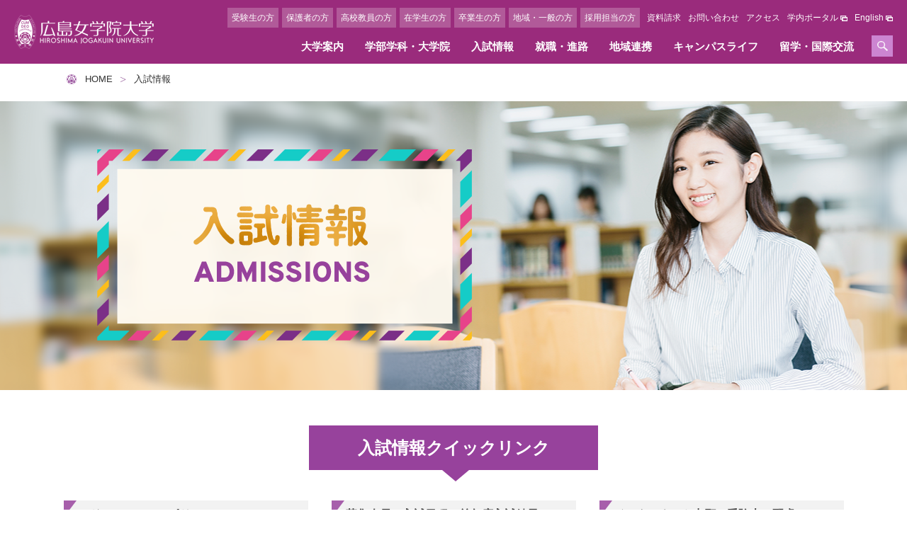

--- FILE ---
content_type: text/html; charset=UTF-8
request_url: https://www.hju.ac.jp/examination/
body_size: 12316
content:
<!DOCTYPE html>
<!--[if lt IE 7 ]><html lang="ja" class="ie6 ielt8"> <![endif]-->
<!--[if IE 7 ]><html lang="ja" class="ie7 ielt8"> <![endif]-->
<!--[if IE 8 ]><html lang="ja" class="ie8"> <![endif]-->
<!--[if (gte IE 9)|!(IE)]><!--><html lang="ja"><!--<![endif]-->
<head prefix="og: https://ogp.me/ns# fb: https://ogp.me/ns/fb# website: https://ogp.me/ns/website#">
	<meta charset="utf-8">
<!-- Google Tag Manager -->
<script>(function(w,d,s,l,i){w[l]=w[l]||[];w[l].push({'gtm.start':
new Date().getTime(),event:'gtm.js'});var f=d.getElementsByTagName(s)[0],
j=d.createElement(s),dl=l!='dataLayer'?'&l='+l:'';j.async=true;j.src=
'https://www.googletagmanager.com/gtm.js?id='+i+dl;f.parentNode.insertBefore(j,f);
})(window,document,'script','dataLayer','GTM-KWGM95V');</script>
<!-- End Google Tag Manager -->

<!-- Google Tag Manager -->
<script>(function(w,d,s,l,i){w[l]=w[l]||[];w[l].push({'gtm.start':
new Date().getTime(),event:'gtm.js'});var f=d.getElementsByTagName(s)[0],
j=d.createElement(s),dl=l!='dataLayer'?'&l='+l:'';j.async=true;j.src=
'https://www.googletagmanager.com/gtm.js?id='+i+dl;f.parentNode.insertBefore(j,f);
})(window,document,'script','dataLayer','GTM-TR4DK4B');</script>
<!-- End Google Tag Manager -->
	<meta name="viewport" content="width=device-width,user-scalable=yes,maximum-scale=3,minimum-scale=1,initial-scale=1">
	<meta name="format-detection" content="telephone=no">
	
	<link rel="icon" href="/inc/ico/favicon.ico" type="image/x-icon">
	<link rel="Shortcut Icon" type="image/x-icon" href="/inc/ico/favicon.ico">
	<link rel="apple-touch-icon-precomposed" href="/assets/img/home_icon.png">
	
	<meta property="og:type" content="website">
	<meta property="og:image" content="/assets/img/ogp.jpg">
	<meta property="og:site_name" content="広島女学院大学">
	<meta property="og:url" content="https://www.hju.ac.jp/">
	
	<link rel="index" href="/">
	<link rel="start" href="/" title="">
	<link rel="stylesheet" href="/assets/css/styles.css" media="all">
	<link rel="stylesheet" href="/assets/css/print.css?20201022" media="print">

	<title>入試情報｜広島女学院大学</title>
	<meta name="description" content="広島女学院大学公式ウェブサイト。このページでは入試情報についての情報をご紹介いたします。">
	<meta name="keywords" content="広島県,広島市,女子大学,広島女学院,入試情報">
	<script src="//ajax.googleapis.com/ajax/libs/jquery/1.11.3/jquery.min.js"></script>
	<script>
	jQuery.ajaxPrefilter( function( s ) {
	   if ( s.crossDomain ) { s.contents.script = false; }
		});
	</script>
	<script src="/assets/js/jquery-migrate.min.js"></script>
	<!--[if lt IE 9]>
		<script src="/assets/js/html5shiv.min.js"></script>
		<script src="/assets/js/selectivizr-min.js"></script>
	<![endif]-->
	<!--[if lte IE 9]>
		<link rel="stylesheet" href="/assets/css/ie.css" media="all">
	<![endif]-->
	<script> // スマホとタブレットでviewportを切替え
	$(function(){
		var ua = navigator.userAgent;
		if((ua.indexOf('iPhone') > 0) || ua.indexOf('iPod') > 0 || (ua.indexOf('Android') > 0 && ua.indexOf('Mobile') > 0)){
			$('head').prepend('<meta name="viewport" content="width=device-width,user-scalable=yes,maximum-scale=3,minimum-scale=1,initial-scale=1">');
		} else {
			$('head').prepend('<meta name="viewport" content="width=1024">');
	} 
	});
	</script>
	<script src="/assets/js/header_new.js?20201012"></script>


	<link rel="stylesheet" href="/assets/css/examination.css" media="all">
	<script src="/assets/js/jquery.tile.min.js"></script>
	<script>
		$(function() {
			$('.tile1').tile();
			$('.tile2').tile();
			$('.tile3').tile();
			$('.tile4').tile();
			$('.tile5').tile();
		});
	</script>
	</head>
<body id="top" class="examination index">
<!-- Google Tag Manager (noscript) -->
<noscript><iframe src="https://www.googletagmanager.com/ns.html?id=GTM-KWGM95V"
height="0" width="0" style="display:none;visibility:hidden"></iframe></noscript>
<!-- End Google Tag Manager (noscript) -->

<!-- Google Tag Manager (noscript) -->
<noscript><iframe src="https://www.googletagmanager.com/ns.html?id=GTM-TR4DK4B"
height="0" width="0" style="display:none;visibility:hidden"></iframe></noscript>
<!-- End Google Tag Manager (noscript) -->
  <div id="header_new">
    <div class="wrap">
      <div class="logo_wrap">
        <h1 class="logo">
          <a href="/">
            <img src="/assets/img/index/header_logo_pc.png" srcset="/assets/img/index/header_logo_pc@2x.png 2x" alt="広島女学院大学" class="sp-none">
            <img src="/assets/img/index/header_logo_sp.png" srcset="/assets/img/index/header_logo_sp@2x.png 2x" alt="広島女学院大学" class="pc-none">
          </a>
        </h1>
      </div>
      <ul class="button_wrap pc-none">
        <li><a href="/request/"><span><img src="/assets/img/index/header_ico01.svg" alt=""></span>資料請求</a></li>
        <li><a href="/info/map/"><span><img src="/assets/img/index/header_ico02.svg" alt=""></span>アクセス</a></li>
        <li><a href="/contact/"><span><img src="/assets/img/index/header_ico03.svg" alt=""></span>お問い合わせ</a></li>
        <li class="menu-trigger pc-none">
          <div class="ico">
            <span></span>
            <span></span>
            <span></span>
          </div>
          <p class="open">メニュー</p>
          <p class="close">閉じる</p>
        </li>
      </ul>
      <nav>
        <div id="header_nav" class="nav_wrap">
          <ul class="nav1">
            <li class="sp-none"><a href="/request/">資料請求</a></li>
            <li class="sp-none"><a href="/contact/">お問い合わせ</a></li>
            <li class="sp-none"><a href="/info/map/">アクセス</a></li>
            <li><a href="https://hju.ap-cloud.com/login" target="_blank">学内ポータル</a></li>
            <li><a href="/eng/" target="_blank">English</a></li>
          </ul>
          <p class="open_campus pc-none"><a href="/examination/opencampus/">オープンキャンパス</a></p>
          <div class="btn_search sp-none"></div>
          <div class="search_wrap">
            <form action="https://google.com/cse" class="search">
              <input type="hidden" name="cx" value="007023839553283454949:baou_6dalzg"/>
              <input type="hidden" name="ie" value="UTF-8"/>
              <input type="text" name="q" placeholder="ENHANCED BY Google">
              <input type="submit" name="sa" value=" ">
            </form>
          </div>
          <ul class="nav2">
            <li class="mega_menu_wrap">
              <a href="/guide/">大学案内</a>
              <div class="mega_menu sp-none">
                <div class="inner">
                  <div class="list">
                    <div class="item">
                      <p class="ttl">大学概要</p>
                      <ul class="nav">
                        <li><a href="/guide/greeting.php">学長あいさつ</a></li>
                        <li><a href="/guide/history.php">広島女学院大学の歩み</a></li>
                        <li><a href="/guide/jyosyou.php">建学の精神</a></li>
                        <li><a href="/movie_gallery/">動画ギャラリー</a></li>
                      </ul>
                      <p class="ttl">教育研究上の目的</p>
                      <ul class="nav">
                        <li><a href="/guide/jinzaikyouikumokuteki.php">学部・学科の人材養成に関する目的と教育研究上の目的</a></li>
                        <li><a href="/guide/education.php">研究科・専攻の人材養成に関する目的と教育研究上の目的 </a></li>
                      </ul>
                    </div>
                    <div class="item">
                      <p class="ttl">3つのポリシー<br>アセスメント･ポリシー</p>
                      <ul class="nav">
                        <li><a href="/guide/diploma-policy.php">ディプロマ・ポリシー</a></li>
                        <li><a href="/guide/curriculum-policy.php">カリキュラム・ポリシー</a></li>
                        <li><a href="/guide/admission-policy.php">アドミッション・ポリシー</a></li>
                        <li><a href="/guide/assessment-policy.php">アセスメント・ポリシー</a></li>
                      </ul>
                      <p class="ttl">組織図</p>
                      <ul class="nav">
                        <li><a href="/guide/about-organization.php">学部学科・大学院構成</a></li>
                        <li><a href="/guide/organization-chart.php">事務組織図</a></li>
                      </ul>
                    </div>
                    <div class="item">
                      <p class="ttl">情報公開</p>
                      <ul class="nav">
                        <li><a href="/guide/information.php">教育情報の公表</a></li>
                        <li><a href="/guide/teacher-training.php">教職課程の情報の公表</a></li>
                      </ul>
                      <p class="ttl">大学の評価・取り組み</p>
                      <ul class="nav">
                        <li><a href="/guide/setup.php">設置認可申請書・設置届出書</a></li>
                        <li><a href="/guide/situation.php">履行状況報告書及び<br>改善意見等対応状況報告書</a></li>
                        <li><a href="/guide/questionnaire.php">FDに関する活動</a></li>
                        <li><a href="/guide/self-check.php">点検・評価</a></li>
                        <li><a href="/guide/offer.php">採用情報</a></li>
                      </ul>
                    </div>
                  </div>
                </div>
              </div>
            </li>
            <li class="mega_menu_wrap">
              <a href="/faculty/">学部学科・大学院</a>
              <div class="mega_menu sp-none">
                <div class="inner">
                  <div class="list">
                    <div class="item">
                      <p class="ttl">学部学科</p>
                      <ul class="nav">
                        <li><a href="/faculty/ie/">人文学部　国際英語学科</a></li>
                        <li><a href="/faculty/jlc/">人文学部　日本文化学科</a></li>
                        <li><a href="/faculty/hlc/">人間生活学部　生活デザイン学科</a></li>
                        <li><a href="/faculty/nhp/">人間生活学部　管理栄養学科</a></li>
                        <li><a href="/faculty/ce/">人間生活学部　児童教育学科</a></li>
                        <li><a href="/faculty/system/index.php">カリキュラム</a></li>
                        <li><a href="/faculty/liberalarts.php">ライフキャリア教育</a></li>
                        <li><a href="/faculty/professors/index.php">教員一覧</a></li>
                      </ul>
                    </div>
                    <div class="item">
                    <!--
                      <p class="ttl">2017年度入学生まで</p>
                      <ul class="nav">
                        <li><a href="/faculty/liberal-arts/">国際教養学科</a></li>
                        <li><a href="/faculty/life-design/lda/">生活デザイン・建築学科</a></li>
                        <li><a href="/faculty/life-design/cep/">幼児教育心理学科</a></li>
                      </ul>
                      -->
                      <p class="ttl">大学院</p>
                      <ul class="nav">
                        <li><a href="/faculty/graduate/gengobunka.php">言語文化研究科</a></li>
                        <li><a href="/faculty/graduate/ningenseikatsu.php">人間生活学研究科</a></li>
                        <li><a href="/faculty/graduate/thesis.php">博士学位論文</a></li>
                      </ul>
                    </div>
                    <div class="item">
                      <p class="ttl">学位、免許および資格</p>
                      <ul class="nav">
                        <li><a href="/faculty/license/acquisition.php">取得できる学位、免許および資格</a></li>
                        <li><a href="/faculty/license/license.php">資格内容</a></li>
                        <li><a href="/faculty/license/support.php">資格取得実績</a></li>
                      </ul>
                    </div>
                  </div>
                </div>
              </div>
            </li>
            <li class="mega_menu_wrap">
              <a href="/examination/">入試情報</a>
              <div class="mega_menu sp-none">
                <div class="inner">
                  <div class="list">
                    <div class="item">
                      <ul class="nav">
                        <li><a href="/examination/calendar/">学生募集要項<br>(募集人員・入試日程・学外試験会場)</a></li>
                        <li><a href="/examination/evaluation/">入学者選抜方法ごとの学力の3要素の評価比重</a></li>
                        <li><a href="/examination/result/index.php">前年度の入試結果</a></li>
                        <li><a href="/examination/web_entry/">インターネット出願</a></li>
<!--                        <li><a href="/examination/allocation/ie.php">出願書類（および面接）の配点</a></li> -->
                        <li><a href="/examination/qa/index.php">入試に関するよくある質問</a></li>
                        <li><a href="/examination/pass/">合格発表</a></li>
                        <li><a href="/examination/guidance/">進学相談会</a></li>
                        <li><a href="/examination/talk/">LINE個別進学相談</a></li>
                        <li><a href="/examination/os/">オープンセミナー</a></li>
                        <li><a href="/examination/experience/index.php">出張講義・キャンパス見学会・<br>教員対象 入試説明会</a></li>
                      </ul>
                      <p class="button open_campus"><a href="/examination/opencampus/"><span><span class="en">OPEN CAMPUS</span><br>オープンキャンパス</span></a>
                      </p>
<!--                      
                      <br>
                      <p class="button open_campus"><a href="/examination/opencampus/seminar.php"><span style="font-size:140%;">公募制推薦入試対策講座</span></a>
                      </p>
-->
<!--
                      <br>
                      <p class="button open_campus"><a href="/examination/opencampus/nightoc.php"><span style="font-size:130%;">ナイトオープンキャンパス</span></a>
                      </p>
-->
                    </div>
                    <div class="item">
                      <p class="ttl">総合型選抜</p>
                      <ul class="nav">
                        <li><a href="/examination/os/applicant.php">オープンセミナー入試</a></li>
                        <li><a href="/examination/ao/index.php">自己アピール入試</a></li>
                        <li><a href="/examination/tankyu//index.php">探究学習入試</a></li>
                      </ul>
                      <p class="ttl">学校推薦型選抜</p>
                      <ul class="nav">
                        <li><a href="/examination/recommendation/sitei.php">指定校制推薦入試</a></li>
                        <li><a href="/examination/recommendation/index.php">公募制推薦入試</a></li>
                      </ul>
                      <p class="ttl">特待生入試</p>
                      <ul class="nav">
                        <li><a href="/examination/scholarship.php">特待生入試</a></li>
                      </ul>
                    </div>
                    <div class="item">
                      <p class="ttl">一般選抜入試</p>
                      <ul class="nav">
                        <li><a href="/examination/general/index.php">前期A・B・C日程</a></li>
                        <li><a href="/examination/general/02.php">後期日程</a></li>
                      </ul>
                      <p class="ttl">大学入学共通テスト利用入試</p>
                      <ul class="nav">
                        <li><a href="/examination/center/index.php">A日程</a></li>
                        <li><a href="/examination/center/center_b.php">B日程</a></li>
                        <li><a href="/examination/center/center_c.php">C日程</a></li>
                      </ul>
                      <p class="ttl">特別入試</p>
                      <ul class="nav">
                        <li><a href="/examination/syakaijin/">社会人特別入試</a></li>
                        <li><a href="/examination/kikoku/index.php">帰国生徒特別入試</a></li>
                        <li><a href="/examination/foreign/index.php">外国人留学生特別入試</a></li>
                      </ul>
                    </div>
                    <div class="item">
                      <p class="ttl">転入試・編入試</p>
                      <ul class="nav">
                        <li><a href="/examination/hennyu/index.php">転入試（2年次）</a></li>
                        <li><a href="/examination/hennyu/index_02.php">転入試（3年次）</a></li>
                        <li><a href="/examination/hennyu/index_03.php">編入試 ※社会人特別枠あり</a></li>
                      </ul>
                      <p class="ttl">大学院入試</p>
                      <ul class="nav">
                        <li><a href="/examination/graduate/zenki.php">言語文化研究科(修士課程)</a></li>
                        <li><a href="/examination/graduate/syushi.php">人間生活学研究科(修士課程)</a></li>
                        <li><a href="/examination/graduate/zenki-fall.php">言語文化研究科(修士課程) 9月入学</a></li>
                        <li><a href="/examination/graduate/syushi-fall.php">人間生活研究科(修士課程) 9月入学</a></li>
                      </ul>
                      <p class="ttl">授業料減免・チャレンジ制度</p>
                      <ul class="nav">
                        <li><a href="/examination/reduction/index.php">授業料等減免対象となる入試制度</a></li>
<!--                        <li><a href="/examination/gse/index.php">国際英語学科GSEコースを希望する方へ</a></li> -->
                        <li><a href="/examination/challenge/index.php">チャレンジ制度</a></li>
                      </ul>
                    </div>
                  </div>
                </div>
              </div>
            </li>
            <li class="mega_menu_wrap">
              <a href="/career/">就職・進路</a>
              <div class="mega_menu sp-none">
                <div class="inner">
                  <div class="list">
                    <div class="item">
                      <p class="ttl">就職情報・キャリア支援</p>
                      <ul class="nav">
                        <li><a href="/career/results.php">就職実績</a></li>
                        <li><a href="/career/spt_schedule.php">就職サポート・スケジュール</a></li>
                        <li><a href="/career/intern/">インターンシップ</a></li>
                      </ul>
                    </div>
                    <div class="item">
                      <p class="ttl">内定者・卒業生からのメッセージ</p>
                      <ul class="nav">
                        <li><a href="/career/voice/">内定者メッセージ</a></li>
                        <li><a href="/career/graduate/">活躍する卒業生</a></li>
                      </ul>
                    </div>
                    <div class="item">
                      <p class="ttl">採用担当の方へ</p>
                      <ul class="nav">
                        <li><a href="/career/message.php#anchor01">採用担当の方へ</a></li>
                      </ul>
                    </div>
                  </div>
                </div>
              </div>
            </li>
            <li class="mega_menu_wrap">
              <a href="/public/regional-alliances.php">地域連携</a>
            </li>
            <li class="mega_menu_wrap">
              <a href="/life/">キャンパスライフ</a>
              <div class="mega_menu sp-none">
                <div class="inner">
                  <div class="list">
                    <div class="item">
                      <p class="ttl">学生サポート</p>
                      <ul class="nav">
                        <li><a href="/life/support/total.php">トータル型サポート</a></li>
                        <li><a href="/life/support/asc.php">アカデミック・サポート・センター</a></li>
                        <li><a href="/public/regional-alliances.php">ボランティアセンター</a></li>
                        <li><a href="/life/establishment/handicap.php">障がい学生高等教育支援室</a></li>
                        <li><a href="/life/support/harassment.php">ハラスメント相談</a></li>
                        <li><a href="/life/support/health.php">健康管理センター</a></li>
                        <li><a href="/life/support/counseling.php">カウンセリングルーム</a></li>
                        <li><a href="/life/support/religion.php">宗教センター</a></li>
                      </ul>
                    </div>
                    <div class="item">
                      <p class="ttl">キャンパスカレンダー</p>
                      <ul class="nav">
                        <li><a href="/life/event.php">キャンパスカレンダー</a></li>
                        <li><a href="/life/introduction.php">イベント紹介</a></li>
                      </ul>
                    </div>
                    <div class="item">
                      <p class="ttl">学生生活</p>
                      <ul class="nav">
                        <li><a href="/life/club.php">クラブ・サークル</a></li>
                        <li><a href="/life/arbeit-info.php">アルバイト紹介</a></li>
                        <li><a href="/life/arbeit.php">学生アルバイト求人申込について</a></li>
                        <li><a href="/life/lifesupport.php">ひとり暮らしを希望される方へ</a></li>
                        <li><a href="/life/cafeteria.php">女学院の学食</a></li>
                        <li><a href="/life/news.php">キャンパスニュース</a></li>
                        <li><a href="/life/campusmembers.php">美術館のキャンパスメンバーズ</a></li>
                        <li><a href="/life/burse/insurance.php">保険制度</a></li>
                      </ul>
                    </div>
                    <div class="item">
                      <p class="ttl">施設紹介</p>
                      <ul class="nav">
                        <li><a href="/life/establishment/index.php">キャンパスマップ</a></li>
                        <li><a href="/info/map/index-2.php">キャンパス周辺ガイド</a></li>
                        <li><a href="/life/establishment/library.php">図書館</a></li>
                        <li><a href="https://library.hju.ac.jp/" target="_blank" class="ico_blank">図書館オリジナルサイト</a></li>
                        <li><a href="https://www.hju.ac.jp/souken/top.html" target="_blank" class="ico_blank">総合研究所オリジナルサイト</a></li>
                      </ul>
                      <p class="ttl">学費等納入金・奨学金</p>
                      <ul class="nav">
                        <li><a href="/examination/expenses/index.php">学費等納入金</a></li>
                        <li><a href="/examination/expenses/workingadult.php">社会人学生学費等納入方法</a></li>
                        <li><a href="/life/burse/syougaku.php">奨学金・教育ローン</a></li>
                      </ul>
                    </div>
                  </div>
                </div>
              </div>
            </li>
            <li class="mega_menu_wrap">
              <a href="/international/">留学・国際交流</a>
              <div class="mega_menu sp-none">
                <div class="inner">
                  <div class="list">
                    <div class="item">
                      <ul class="nav">
                        <li><a href="/international/network.php">提携校・交流校一覧</a></li>
                        <li><a href="/international/exchange-partner.php">交換留学提携校紹介</a></li>
                        <li><a href="/international/goprogram.php">グローバル・アウトリーチ・プログラム</a></li>
                        <li><a href="/international/longterm.php">長期プログラム（1学期以上）</a></li>
                        <li><a href="/international/fieldwork.php">短期プログラム（1学期以内）</a></li>
                      </ul>
                    </div>
                    <div class="item">
                      <ul class="nav">
                        <li><a href="/international/program.php">留学に関する費用・奨学金</a></li>
                        <li><a href="/international/experiences.php">留学体験談</a></li>
                        <li><a href="/international/activity.php">学内でできる国際交流活動</a></li>
                      </ul>
                    </div>
                    <div class="item">
                      <p class="button kokusai"><a href="/kokusai/" target="_blank">国際交流センター<br>オリジナルサイト</a>
                      </p>
                    </div>
                  </div>
                </div>
              </div>
            </li>
          </ul>
          <ul class="nav3">
            <li><a href="/exam/">受験生の方</a></li>
            <li><a href="/student-parents/">保護者の方</a></li>
            <li><a href="/teacher/">高校教員の方</a></li>
            <li><a href="/student/">在学生の方</a></li>
            <li><a href="/alumnus/">卒業生の方</a></li>
            <li><a href="/public/">地域・一般の方</a></li>
            <li><a href="/recruiter/">採用担当の方</a></li>
          </ul>
        </div>
      </nav>
    </div>
    <div id="header_overlay"></div>
  </div>

  <div id="overlay-wrapper">
    <div id="overlay"></div>
	<input type="hidden" id="gnaviID" value="gnavi3">
	<ol class="topicPath container clearfix">
		<li class="topicPath_item"><a href="/">HOME</a></li>
		<li class="topicPath_item">入試情報</li>
	</ol>
	<div class="admissions_title">
		<div class="container">
			<p><img src="/assets/img/examination/tit_admission_sp.png" class="switch" alt="あなたにピッタリの「入試制度」を見つけよう 入試情報"></p>
		</div>
	</div>

	<article id="main">
		<div class="container">
			<section class="quick">
				<h2 class="examination_title">入試情報クイックリンク</h2>
				<div class="col3_Block mb10 clearfix">
					<dl class="col3_Box">
						<dt class="subTitle02">アドミッション・ポリシー</dt>
						<dd>
							<p>アドミッション・ポリシーとは「入学者受け入れ方針」のことです。学びの目標や入試で求める能力、それをどう評価するのかなどを学科ごとに定めています。</p>
							<ul>
								<li><a href="/guide/admission-policy.php" target="_blank">アドミッション・ポリシー</a></li>
								<li><a href="/examination/evaluation/">入学者選抜方法ごとの学力の3要素の評価比重</a></li>
							</ul>
						</dd>
					</dl>
					<dl class="col3_Box">
						<dt class="subTitle02">募集人員・入試日程・前年度入試結果</dt>
						<dd>
							<p>2026年度入試の学生募集要項や前年度入試結果を掲載しています。<br></p>
<!--						<p>(2026年度入試については、5月下旬頃公開予定です。)<br></p>	-->	
							<ul>
								<li><a href="/examination/calendar/">学生募集要項（募集人員・入試日程・学外試験会場）</a></li>
								<li><a href="/examination/result/">前年度の入試結果</a></li>
								<li><a href="/html_data/examination/inc/pdf/2025nyushi_announce_2.pdf" target="_blank">2025年度大学入学者選抜に関する予告【第二報】</a></li>
								<li><a href="https://edu.career-tasu.jp/p/digital_pamph/frame.aspx?id=7540700-2-9&FL=0" target="_blank">2026年度総合型選抜入試ガイド</a></li>
								<li><a href="https://edu.career-tasu.jp/p/digital_pamph/frame.aspx?id=7540700-2-10&FL=0" target="_blank">2026年度入試ガイド</a></li>
								<li><a href="https://edu.career-tasu.jp/p/digital_pamph/frame.aspx?id=7540700-2-8&FL=0" target="_blank">2024年度入試問題集</a></li>
							</ul>
						</dd>
					</dl>
					<dl class="col3_Box">
						<dt class="subTitle02">インターネット出願・受験上の配慮</dt>
						<dd>
							<p>学部入試は特別入試、転・編入試を除き全てインターネット出願です。</p>
							<ul>
							
								<li><a href="/examination/web_entry/">インターネット出願の流れ</a></li>
<!--								<li><a href="/examination/web_entry/">インターネット出願の流れ</a></li>		-->
<!--								<li><a href="/examination/web_entry/#anchor06">出願書類ダウンロード</a></li>		-->
								<li><a href="/life/establishment/handicap.php" target="_blank">障がい学生修学支援（受験上および修学上の配慮）</a></li>
<!--								<li><a href="/html_data/examination/inc/pdf/notification_2023.pdf" target="_blank">新型コロナウイルス感染症対策等に伴う2023年度入学者選抜の対応とお願い</a></li>		-->
							</ul>
						</dd>
					</dl>
				</div>
				<div class="col3_Block clearfix">
					<dl class="col3_Box">
						<dt class="subTitle02">オープンキャンパス・進学相談会</dt>
						<dd>
							<p>オープンキャンパスや進学相談会に参加して、不明な点があればお気軽にご相談ください。</p>
							<ul>
								<li><a href="/examination/opencampus/">オープンキャンパス</a></li>
						<!--		<li><a href="/examination/opencampus/nightoc.php">イブニングオープンキャンパス</a></li>
								<li><a href="/examination/opencampus/seminar.php">公募制推薦入試対策講座</a></li>			-->
								<li><a href="/examination/guidance/">進学相談会</a></li>
								<li><a href="/examination/talk/">LINE個別進学相談</a></li>
								<li><a href="/contact/visit.php">オーダーメイド説明会</a></li>
							</ul>
						</dd>
					</dl>
					<dl class="col3_Box">
						<dt class="subTitle02">高大接続・オープンセミナー</dt>
						<dd>
							<p><span class="sub"><font color="#000000">高校生向け</font></span><br>
								大学の講義を受講できるオープンセミナー、公開講座を紹介します。</p>
							<ul class="mb30">
								<li><a href="/examination/os/">オープンセミナー</a></li>
								<li><a href="https://www.enica.jp/03highschool/2022/index.html" target="_blank">教育ネットワーク中国 高大連携公開講座</a></li>
							</ul>
							<p><span class="sub"><font color="#000000">高校の先生向け</font></span><br>
								出張講義、キャンパス見学会は学校単位でお申込みいただけます。</p>
							<ul>
								<li><a href="/examination/experience/">出張講義・キャンパス見学会・高校教員対象入試説明会</a></li>
							</ul>
						</dd>
					</dl>
					<dl class="col3_Box">
						<dt class="subTitle02">資料請求・お問い合わせ（入試・広報課）</dt>
						<dd>
							<ul>
								<li><a href="/request/" target="_blank">資料請求</a></li>
								<li><a href="/examination/qa/">入試に関するよくある質問</a></li>
							</ul>
							<div class="mail"><a href="&#109;&#97;&#105;&#108;&#116;&#111;&#58;nyushi&#64;gaines.hju.ac.jp">nyushi&#64;gaines.hju.ac.jp</a></div>
							<div class="tel"><span class="telLink">082-228-8365</span></div>
						</dd>
					</dl>
				</div>
			</section>
			
			<section class="system">
				<h2 class="examination_title">入試制度</h2>
				<p class="system_summary">一般入試をはじめさまざまな入試制度があり、自分に合った試験方法を選択することができます。<br>
					それぞれの特長を知り、あなたに合った入学試験を選んでください。<!--<br>こちらは2025年度入試の情報です。2026年度入試については、5月下旬頃公開予定です。		-->	</p>		
				<div class="system_inner">
					<h3 class="system_category" id="content01">総合型選抜</h3>
					<div class="system_block">
						<section class="system_item"><a href="/examination/os/applicant.php" class="tile1">
							<h4>オープンセミナー入試</h4>
							<p class="system_item_date"><s>2025年9月21日</s>（終了しました）</p>
							<p class="system_item_text">オンライン型または体験型の授業を受講し、学科の方針や授業内容を充分に理解した上で出願できる入試です。</p>
							<ul class="system_item_lists">
								<li class="ico01"><div>出願期間<span>2025年9月1日～9月12日</span></div></li>
								<li class="ico02"><div>実施学科<span class="fwN">全学科</span></div></li>
							</ul>
							<ul class="system_item_lists">
								<li class="ico04">専願</li>
								<li class="ico03">チャレンジ制度対象</li>
							</ul>
						</a></section>
						<section class="system_item"><a href="/examination/ao/" class="tile1">
							<h4>自己アピール入試</h4>
							<p class="system_item_date"><s>第1回 2025年10月19日</s>（終了しました）<br>第2回 2026年3月15日</p>
							<p class="system_item_text">これまでに取り組んできたこと、将来の夢、目標を含めた自己アピールについて口頭試問を行う入試です。</p>
							<ul class="system_item_lists">
								<li class="ico01"><div>出願期間<span>第1回 2025年10月1日～10月15日<br>第2回 2026年3月1日～3月10日</span></div></li>
								<li class="ico02"><div>実施学科<span class="fwN">全学科</span></div></li>
							</ul>
							<ul class="system_item_lists">
								<li class="ico04">専願</li>
								<li class="ico08">併願</li>
								<li class="ico09">資格・検定試験利用可</li>
								<li class="ico03">チャレンジ制度対象（第1回専願）</li>
							</ul>
						</a></section>
						<section class="system_item"><a href="/examination/tankyu/" class="tile1">
							<h4>探究学習入試 </h4>
							<p class="system_item_date"><s>第1回 2025年10月19日</s>（終了しました）<br>第2回 2026年3月15日</p>
							<p class="system_item_text">高等学校等において取り組んだ「探究」で得た成果や経験 をまとめ、その内容について口頭試問を行う入試です。</p>
							<ul class="system_item_lists">
								<li class="ico01"><div>出願期間<span>第1回 2025年10月1日～10月15日<br>第2回 2026年3月1日～3月10日</span></div></li>
								<li class="ico02"><div>実施学科<span class="fwN">全学科</span></div></li>
							</ul>
							<ul class="system_item_lists">
								<li class="ico04">専願</li>
								<li class="ico08">併願</li>
								<li class="ico09">資格・検定試験利用可</li>
								<li class="ico03">チャレンジ制度対象（第1回専願）</li>
							</ul>
						</a></section>						
						
					</div>
					
					<h3 class="system_category" id="content02">学校推薦型選抜</h3>
					<div class="system_block">
						<section class="system_item"><a href="/examination/recommendation/sitei.php" class="tile2">
							<h4>指定校制推薦入試</h4>
							<p class="system_item_date"><s>第1回 2025年11月16日</s>（終了しました）<br><s>第2回 2025年12月14日</s>（終了しました）</p>
							<p class="system_item_text">学校長推薦で、書類審査および小論文と面接による総合判定です。</p>
							<ul class="system_item_lists">
								<li class="ico01"><div>出願期間<span>第1回 2025年11月1日～11月11日<br>第2回 2025年12月1日～12月8日</span></div></li>
								<li class="ico02"><div>実施学科<span class="fwN">全学科</span></div></li>
							</ul>
							<ul class="system_item_lists">
								<li class="ico04">専願</li>
								<li class="ico05">授業料減免対象</li>
								<li class="ico03">チャレンジ制度対象</li>
							</ul>
						</a></section>
						<section class="system_item"><a href="/examination/recommendation/index.php" class="tile2">
							<h4>公募制推薦入試</h4>
							<p class="system_item_date"><s>第1回 2025年11月15日</s>（終了しました）<br><s>第2回 2025年12月14日</s>（終了しました）</p>
							<p class="system_item_text">11月と12月の2回実施します。専願制と併願制があります。</p>
							<ul class="system_item_lists">
								<li class="ico01"><div>出願期間<span>第1回 2025年11月1日～11月11日<br>第2回 2025年12月1日～12月8日</span></div></li>
								<li class="ico02"><div>実施学科<span class="fwN">全学科</span></div></li>
							</ul>
							<ul class="system_item_lists">
								<li class="ico04">専願</li>
								<li class="ico08">併願</li>
								<li class="ico09">資格・検定試験利用可</li>
								<li class="ico06">学外試験会場有（第1回）</li>
								<li class="ico03">チャレンジ制度対象（専願）</li>
							</ul>
						</a></section>
					</div>
					
					<h3 class="system_category" id="content03">特待生入試</h3>
					<div class="system_block">
						<section class="system_item"><a href="/examination/scholarship.php" class="tile3">
							<h4>特待生入試</h4>
							<p class="system_item_date">2026年2月2日</p>
							<p class="system_item_text">一般選抜入試前期A日程と同日に同一試験科目で実施する専願入試。合格すると授業料が1年次全額免除、2年次以降20％減額になります。</p>
							<ul class="system_item_lists">
								<li class="ico01"><div>出願期間<span>2026年1月4日～1月27日</span></div></li>
								<li class="ico02"><div>実施学科<span class="fwN">全学科</span></div></li>
							</ul>
							<ul class="system_item_lists">
								<li class="ico04">専願</li>
								<li class="ico09">資格・検定試験利用可</li>
								<li class="ico06">学外試験会場有</li>
								<li class="ico05">授業料減免対象</li>
								<li class="ico07">検定料割引有</li>
							</ul>
						</a></section>
					</div>
					
					<h3 class="system_category" id="content04">一般選抜入試</h3>
					<div class="system_block">
						<section class="system_item"><a href="/examination/general/index.php" class="tile4">
							<h4>一般選抜入試前期日程（A・B・C日程）</h4>
							<p class="system_item_date">2026年2月2日･5日･7日</p>
							<p class="system_item_text">全学科3日間実施します。試験日と受験学科の複数選択が可能です。個別学力試験による選考です。</p>
							<ul class="system_item_lists">
								<li class="ico01"><div>出願期間<span>2026年1月4日～1月27日</span></div></li>
								<li class="ico02"><div>実施学科<span class="fwN">全学科</span></div></li>
							</ul>
							<ul class="system_item_lists">
								<li class="ico08">併願</li>
								<li class="ico09">資格・検定試験利用可</li>
								<li class="ico06">学外試験会場有</li>
								<li class="ico07">検定料割引有</li>
							</ul>
						</a></section>
						<section class="system_item"><a href="/examination/general/02.php" class="tile4">
							<h4>一般選抜入試後期日程</h4>
							<p class="system_item_date">2026年3月4日</p>
							<p class="system_item_text">学力試験は1科目受験です。</p>
							<ul class="system_item_lists">
								<li class="ico01"><div>出願期間<span>2026年2月13日～2月27日</span></div></li>
								<li class="ico02"><div>実施学科<span class="fwN">全学科</span></div></li>
							</ul>
							<ul class="system_item_lists">
								<li class="ico08">併願</li>
								<li class="ico09">資格・検定試験利用可</li>
							</ul>
						</a></section>
					</div>
					
					<h3 class="system_category" id="content05">大学入学共通テスト利用入試</h3>
					<div class="system_block">
						<section class="system_item"><a href="/examination/center/" class="tile5">
							<h4>大学入学共通テスト利用入試A日程</h4>
							<p class="system_item_date">2026年1月17日･18日</p>
							<p class="system_item_text">大学入学共通テストを利用する入試で、本学での個別学力試験はありません。成績優秀者の授業料を初年次50％減額、2年次以降20％減額します。</p>
							<ul class="system_item_lists">
								<li class="ico01"><div>出願期間<span>2026年1月4日～1月30日</span></div></li>
								<li class="ico02"><div>実施学科<span class="fwN">全学科</span></div></li>
							</ul>
							<ul class="system_item_lists">
								<li class="ico08">併願</li>
								<li class="ico09">資格・検定試験利用可</li>
								<li class="ico05">授業料減免対象</li>
							</ul>
						</a></section>
						<section class="system_item"><a href="/examination/center/center_b.php" class="tile5">
							<h4>大学入学共通テスト利用入試B日程</h4>
							<p class="system_item_date">2026年1月17日･18日</p>
							<p class="system_item_text">大学入学共通テストを利用する入試で、本学での個別学力試験はありません。</p>
							<ul class="system_item_lists">
								<li class="ico01"><div>出願期間<span>2026年2月13日～2月27日</span></div></li>
								<li class="ico02"><div>実施学科<span class="fwN">全学科</span></div></li>
							</ul>
							<ul class="system_item_lists">
								<li class="ico08">併願</li>
								<li class="ico09">資格・検定試験利用可</li>
							</ul>
						</a></section>
						<section class="system_item"><a href="/examination/center/center_c.php" class="tile5">
							<h4>大学入学共通テスト利用入試C日程</h4>
							<p class="system_item_date">2026年1月17日･18日</p>
							<p class="system_item_text">大学入学共通テストを利用する入試で、本学での個別学力試験はありません。</p>
							<ul class="system_item_lists">
								<li class="ico01"><div>出願期間<span>2026年3月1日～3月13日</span></div></li>
								<li class="ico02"><div>実施学科<span class="fwN">全学科</span></div></li>
							</ul>
							<ul class="system_item_lists">
								<li class="ico08">併願</li>
								<li class="ico09">資格・検定試験利用可</li>
							</ul>
						</a></section>
					</div>
					
					<h3 class="system_category" id="content06">その他の入試制度</h3>
					<div class="system_etc">
						<div class="system_etc_inner">
							<dl>
								<dt>特別入試</dt>
								<dd><ul>
									<li><a href="/examination/syakaijin/">社会人特別入試</a></li>
									<li><a href="/examination/kikoku/">帰国生徒特別入試</a></li>
									<li><a href="/examination/foreign/">外国人留学生特別入試</a></li>
								</ul></dd>
							</dl>
							<dl>
								<dt>転入試・編入試</dt>
								<dd><ul>
									<li><a href="/examination/hennyu/">2年次転入試</a></li>
									<li><a href="/examination/hennyu/index_02.php">3年次転入試</a></li>
									<li><a href="/examination/hennyu/index_03.php">編入試  ※社会人特別枠あり</a></li>
								</ul></dd>
							</dl>
						</div>
					</div>
					
					<h3 class="system_category" id="content07">大学院入試</h3>
					<div class="system_etc">
						<div class="system_etc_inner">
							<dl class="system_etc_blank">
								<dd><ul>
									<li><a href="/examination/graduate/zenki.php">言語文化研究科（修士課程）</a></li>
									<li><a href="/examination/graduate/syushi.php">人間生活学研究科（修士課程）</a></li>
								</ul></dd>
								
							</dl>
							
							
							<dl class="system_etc_blank">
								<dd><ul>
									<li><a href="/examination/graduate/zenki-fall.php">言語文化研究科(修士課程)9月入学（秋入学)</a></li>
									<li><a href="/examination/graduate/syushi-fall.php">人間生活学研究科(修士課程)9月入学（秋入学)</a></li>
								</ul></dd>								

							</dl>

							</dl>
						</div>
					</div>
				</div>
			</section>
			
			<section class="fee">
				<div class="fee_summary">受験から入学後まで「お金のこと」を知ろう</div>
				<h2 class="examination_title">検定料・学費等</h2>
				<div class="fee_inner">
					<dl class="fee_box">
						<dt><span class="pc">　</span>入学検定料</dt>
						<dd>
							<table class="fee_cost">
								<tr>
									<th>入学検定料</th>
									<td>30,000円</td>
								</tr>
								<tr>
									<th>一般選抜入試前期日程内 <br class="sp">2出願目からは</th>
									<td>15,000円</td>
								</tr>
								<tr>
									<th>大学入学共通テスト利用入試 <br class="sp">1出願につき</th>
									<td>10,000円</td>
								</tr>
							</table>
						</dd>
					</dl>
					<dl class="fee_box">
						<dt><span>対象入試の受験で授業料が減免</span>授業料減免・特待生制度</dt>
						<dd>
							<ul>
								<li><a href="/examination/reduction/index.php#content08">指定校制推薦入試スカラシップ制度</a></li>			
<!--								<li><a href="/examination/reduction/index.php#content09">公募制推薦入試スカラシップ制度</a></li>		-->
								<li><a href="/examination/reduction/index.php#content01">特待生入試</a></li>
								<li><a href="/examination/reduction/index.php#content03">大学入学共通テスト利用入試A日程 成績優秀者優遇制度</a></li>
<!--							<li><a href="/examination/gse/">国際英語学科GSEコース専攻者 特待生制度</a></li>			-->
								<li><a href="/examination/challenge/">専願入試入学予定者 授業料減免チャレンジ制度</a></li>
							</ul>
						</dd>
					</dl>
					<dl class="fee_box">
						<dt>学費</dt>
						<dd>
							<ul>
								<li><a href="/examination/expenses/">学費等納入金</a></li>
								<li><a href="/examination/expenses/workingadult.php">社会人学生学費等納入方法</a></li>
							</ul>
						</dd>
					</dl>
					<dl class="fee_box">
						<dt>各種奨学金、国・民間教育ローン</dt>
						<dd>
							<ul>
								<li><a href="/life/burse/syougaku.php">奨学金</a></li>
								<li><a href="/life/burse/syougaku.php#anchor05">国の教育ローン</a></li>
								<li><a href="/life/burse/syougaku.php#anchor06">民間の提携教育ローン</a></li>
							</ul>
						</dd>
					</dl>
				</div>
			</section>
		</div>
	</article>

	<footer class="footer-global">
		<div class="footerNavi">
			<div class="container">
				<dl class="footerNaviMenu">
					<dt><a href="/guide/">大学案内</a></dt>
					<dd><ul>
						<li><a href="/guide/greeting.php">学長あいさつ</a></li>
						<li><a href="/guide/history.php">広島女学院大学の歩み</a></li>
						<li><a href="/guide/jyosyou.php">建学の精神</a></li>
						<li><a href="/movie_gallery/">動画ギャラリー</a></li>
						<li><a href="/guide/jinzaikyouikumokuteki.php">教育研究上の目的</a></li>
						<li class="mt20"><span>3つのポリシー・アセスメント･ポリシー</span>
							<ul>
								<li><a href="/guide/diploma-policy.php">ディプロマ・ポリシー</a></li>
								<li><a href="/guide/curriculum-policy.php">カリキュラム・ポリシー</a></li>
								<li><a href="/guide/admission-policy.php">アドミッション・ポリシー</a></li>
								<li><a href="/guide/assessment-policy.php">アセスメント・ポリシー</a></li>
							</ul>
						</li>
						<li><span>組織図</span>
							<ul>
								<li><a href="/guide/about-organization.php">学部学科・大学院構成</a></li>
								<li><a href="/guide/organization-chart.php">事務組織図</a></li>
							</ul>
						</li>
						<li><span>情報公開</span>
							<ul>
								<li><a href="/guide/information.php">教育情報の公表</a></li>
								<li><a href="/guide/teacher-training.php">教職課程の情報の公表</a></li>
							</ul>
						</li>
						<li><span>大学の評価・取り組み</span>
							<ul>
								<li><a href="/guide/setup.php">設置認可申請書・設置届出書</a></li>
								<li><a href="/guide/situation.php">履行状況報告書及び改善意見等対応状況報告書</a></li>
								<li><a href="/guide/questionnaire.php">FDに関する活動</a></li>
								<li><a href="/guide/self-check.php">点検・評価</a></li>
							</ul>
						</li>
						<li>
							<ul>
								<li><a href="/guide/offer.php">採用情報</a></li>
							</ul>
						</li>
					</ul></dd>
				</dl>
				<dl class="footerNaviMenu">
					<dt><a href="/faculty/">学部学科・大学院</a></dt>
					<dd><ul>
						<li>
							<span>人文学部</span>
							<ul>
							<li><a href="/faculty/ie/">国際英語学科</a></li>
							<li><a href="/faculty/jlc/">日本文化学科</a></li>
							</ul>
						</li>
						<li>
							<span>人間生活学部</span>
							<ul>
							<li><a href="/faculty/hlc/">生活デザイン学科</a></li>
							<li><a href="/faculty/nhp/">管理栄養学科</a></li>
							<li><a href="/faculty/ce/">児童教育学科</a></li>
							</ul>
						</li>
						<li><a href="/faculty/system/index.php">カリキュラム</a></li>
						<li><a href="/faculty/liberalarts.php">ライフキャリア教育</a></li>
						<li><a href="/faculty/professors/index.php">教員一覧</a></li>
						<li class="mt20"><span>大学院</span>
							<ul>
								<li><a href="/faculty/graduate/gengobunka.php">言語文化研究科</a></li>
								<li><a href="/faculty/graduate/ningenseikatsu.php">人間生活学研究科</a></li>
								<li><a href="/faculty/graduate/thesis.php">博士学位論文</a></li>
							</ul>
						</li>
						<li><span>取得できる学位、免許および資格</span>
							<ul>
								<li><a href="/faculty/license/acquisition.php">取得できる学位、免許および資格</a></li>
								<li><a href="/faculty/license/license.php">資格内容</a></li>
								<li><a href="/faculty/license/support.php">資格取得実績</a></li>
							</ul>
						</li>
					</ul></dd>
				</dl>
				<dl class="footerNaviMenu">
					<dt><a href="/examination/">入試情報</a></dt>
					<dd><ul>
							<li><a href="/examination/calendar/">学生募集要項（募集人員・入試日程・学外試験会場）</a></li>
							<li><a href="/examination/evaluation/">入学者選抜方法ごとの学力の3要素の評価比重</a></li>
							<li><a href="/examination/result/index.php">前年度の入試結果</a></li>
							<li><a href="/examination/web_entry/">インターネット出願</a></li>
<!--						<li><a href="/examination/allocation/ie.php">出願書類（および面接）の配点</a></li> -->
							<li><a href="/examination/qa/index.php">入試に関するよくある質問</a></li>
							<li><a href="/examination/pass/">合格発表</a></li>
							<li><a href="/examination/opencampus/">オープンキャンパス</a></li>
							<li><a href="/examination/guidance/">進学相談会</a></li>
							<li><a href="/examination/os/">オープンセミナー</a></li>
							<li><a href="/examination/experience/index.php">高校教員の方へ</a></li>
							<li class="mt20"><span>大学入試</span>
								<ul>
									<li><a href="/examination/index.php#content01">総合型選抜</a></li>
									<li><a href="/examination/index.php#content02">学校推薦型選抜</a></li>
									<li><a href="/examination/scholarship.php">特待生入試</a></li>
									<li><a href="/examination/index.php#content04">一般選抜入試</a></li>
									<li><a href="/examination/index.php#content05">大学入学共通テスト利用入試</a></li>
									<li><a href="/examination/index.php#content06">社会人・帰国生徒・外国人留学生特別入試</a></li>
									<li><a href="/examination/index.php#content06">転入試・編入試</a></li>
								</ul>
							</li>
							<li><span>大学院入試</span>
								<ul>
									<li><a href="/examination/index.php#content07">大学院入試</a></li>
								</ul>
							</li>
							<li><span class="mr-1">授業料減免・チャレンジ制度</span>
								<ul>
									<li><a href="/examination/reduction/index.php">授業料等減免対象となる入試制度</a></li>
<!--									<li><a href="/examination/gse/index.php">国際英語学科GSEコースを希望する方へ</a></li> -->
									<li><a href="/examination/challenge/index.php">チャレンジ制度</a></li>
								</ul>
							</li>
						</ul>
					</dd>
				</dl>
				<dl class="footerNaviMenu">
					<dt><a href="/career/">就職・進路</a></dt>
					<dd><ul>
						<li><span>就職情報・キャリア支援</span>
							<ul>
								<li><a href="/career/results.php">就職実績</a></li>
								<li><a href="/career/spt_schedule.php">就職サポート・スケジュール</a></li>
								<li><a href="/career/intern/">インターンシップ</a></li>
							</ul>
						</li>
						<li><span>内定者・卒業生からのメッセージ</span>
							<ul>
								<li><a href="/career/voice/">内定者メッセージ</a></li>
								<li><a href="/career/graduate/">活躍する卒業生</a></li>
							</ul>
						</li>
						<li>
							<ul>
								<li><a href="/career/message.php">採用担当の方へ</a></li>
							</ul>
						</li>
					</ul></dd>
					<dt><a href="/public/regional-alliances.php">地域連携</a></dt>
				</dl>
				<dl class="footerNaviMenu">
					<dt><a href="/life/">キャンパスライフ</a></dt>
					<dd><ul>
						<li><a href="/life/support/total.php">学生サポート</a></li>
						<li><a href="/life/event.php">キャンパスカレンダー</a></li>
						<li><a href="/life/introduction.php">イベント紹介</a></li>
						<li><a href="/life/club.php">クラブ・サークル</a></li>
						<li><a href="/life/arbeit-info.php">アルバイト紹介</a></li>
						<li><a href="/life/arbeit.php">学生アルバイト求人申込について</a></li>
						<li><a href="/life/lifesupport.php">ひとり暮らしを希望される方へ</a></li>
						<li><a href="/life/cafeteria.php">女学院の学食</a></li>
						<!--<li><a href="/life/campusphoto.php">キャンパスフォトギャラリー</a></li>-->
						<li><a href="/life/news.php">キャンパスニュース</a></li>
						<li><a href="/life/campusmembers.php">美術館のキャンパスメンバーズ</a></li>
						<li><a href="/life/burse/insurance.php">保険制度</a></li>
						<li class="mt20">
							<span>施設紹介</span>
							<ul>
								<li><a href="/life/establishment/index.php">キャンパスマップ</a></li>
								<li><a href="/info/map/index-2.php">キャンパス周辺ガイド</a></li>
								<li><a href="/life/establishment/library.php">図書館</a></li>
							</ul>
						</li>
						<li>
							<span>学費等納入金・奨学金</span>
							<ul>
								<li><a href="/examination/expenses/index.php">学費等納入金</a></li>
								<li><a href="/examination/expenses/workingadult.php">社会人学生学費等納入方法</a></li>
								<li><a href="/life/burse/syougaku.php">奨学金・教育ローン</a></li>
							</ul>
						</li>
					</ul></dd>
				</dl>
				<dl class="footerNaviMenu">
					<dt><a href="/international/">留学・国際交流</a></dt>
					<dd><ul>
						<li><span>提携校・交流校</span>
							<ul>
								<li><a href="/international/network.php">提携校・交流校一覧</a></li>
								<li><a href="/international/exchange-partner.php">交換留学提携校紹介</a></li>
							</ul>
						</li>
						<li><a href="/international/goprogram.php">グローバル・アウトリーチ・プログラム</a></li>
						<li><a href="/international/longterm.php">長期プログラム(1学期以上)</a></li>
						<li><a href="/international/fieldwork.php">短期プログラム(1学期以内)</a></li>
						<li><a href="/international/program.php">留学に関する費用・奨学金</a></li>
						<li><a href="/international/experiences.php">留学体験談</a></li>
						<li><a href="/international/activity.php">学内でできる国際交流活動</a></li>
					</ul></dd>
				</dl>
				<div class="icoUniversity pc">
					<a href="https://sites.google.com/gaines.hju.ac.jp/hju-mdash/" target="_blank"><img src="/assets/img/common/img_mdash_ceart.gif" alt="University Accredited" class="over"></a>　
					<a href="/guide/self-check.php"><img src="/assets/img/common/img_university_accredited.gif" alt="University Accredited" class="over"></a>
				</div>
				<ul class="sub-footerNavi">
					<li><a href="/info/usage.php">サイト利用規約</a></li>
					<li><a href="/info/sitemap.php">サイトマップ</a></li>
					<li><a href="/info/privacy.php">プライバシーポリシー</a></li>
					<li><a href="/info/security.php">情報セキュリティポリシー</a></li>
				</ul>
				<ul class="shareBlock">
					<li><a href="https://www.tiktok.com/@hju_jogakuin" target="_blank"><img src="/assets/img/common/btn_tiktok_sp.png" class="switch over" alt=""></a></li>
					<li><a href="https://www.instagram.com/jogakuin_u/" target="_blank"><img src="/assets/img/common/btn_instagram_sp.png" class="switch over" alt=""></a></li>
					<li><a href="https://twitter.com/jogakuin_u" target="_blank"><img src="/assets/img/common/btn_x_sp.png" class="switch over" alt=""></a></li>
					<li><a href="https://page.line.me/jogakuin-u" target="_blank"><img src="/assets/img/common/btn_line_sp.png" class="switch over" alt=""></a></li>
					<li><a href="https://www.youtube.com/channel/UCiIUXQPKvzomDvIqtUzZVsQ" target="_blank"><img src="/assets/img/common/btn_youtube_sp.png" class="switch over" alt=""></a></li>
					<li><a href="https://www.facebook.com/HiroshimaJogakuinUniversity/" target="_blank"><img src="/assets/img/common/btn_facebook_sp.png" class="switch over" alt=""></a></li>
				</ul>
			</div>
		</div>
		<div id="footerInfo">
			<div class="container">
				<div id="pagetop"><a href="#top" class="anchor"><img src="/assets/img/common/btn_pagetop.png" alt="ページトップへ"></a></div>
				<div class="clearfix">
					<div class="footerInfo clearfix">
						<dl class="footerInfo_address">
							<dt><img src="/assets/img/common/footer_logo_pc.png" alt="広島女学院大学"></dt>
							<dd>〒732-0063　<br class="sp">広島市東区牛田東4-13-1<br>
								TEL：<span class="telLink">082-228-0386</span>（代表）</dd>
						</dl>
						<div class="icoUniversity sp">

							<a href="/guide/self-check.php"><img src="/assets/img/common/img_university_accredited.gif" alt="University Accredited" style="width: 50px;"></a>
						</div>
					</div>
					<ul class="organization clearfix">
						<li><a href="/houjin/" target="_blank" class="over"><img src="/assets/img/common/footer_logo01.png" alt="大学法人 広島女学院"></a></li>
						<li><a href="https://www.hjs.ed.jp/" target="_blank" class="over"><img src="/assets/img/common/footer_logo02.png" alt="広島女学院中学校・高等学校"></a></li>
						<li><a href="https://gaines-kg.jp/" target="_blank" class="over"><img src="/assets/img/common/footer_logo03.png" alt="広島女学院ゲーンス幼稚園"></a></li>
		<!-- 				<li><a href="http://www.hju.ac.jp/~gensuyo/" target="_blank"><img src="assets/img/common/btn_hjreunion_sp.gif" alt="広島女学院同窓会" class="over switch"></a></li> -->
					</ul>
				</div>
				<p class="footer_copy"><small>Copyright 2026 HIROSHIMA JOGAKUIN. All rights Reserved.</small></p>
			</div>
		</div>
	</footer>
	</div>
	
	<script src="/assets/js/libs.js?<?php echo mt_rand();?>"></script>
	<!-- <script src="https://smp.hju.ac.jp/ma.js?acid=2749"></script> -->


</body>
</html>


--- FILE ---
content_type: text/css
request_url: https://www.hju.ac.jp/assets/css/examination.css
body_size: 2369
content:
.index .admissions_title{background:url(../img/examination/bg_admission_title.png) no-repeat top center;background-size:cover;padding:68px 0 70px;margin-bottom:50px}.index .admissions_title p{margin-left:47px}.index .examination_title{background:#97429c;color:#fff;font-size:1.5rem;font-weight:bold;text-align:center;padding:10px 15px;width:378px;margin:0 auto 43px;position:relative}.index .examination_title:after{content:'';width:0;height:0;border-top:16px solid #97429c;border-right:19px solid transparent;border-left:19px solid transparent;position:absolute;bottom:-16px;left:50%;margin-left:-16px}.index .quick p{margin-bottom:10px}.index .quick p .sub{font-weight:bold;color:#541b86;font-size:0.9rem}.index .quick li{line-height:1.4;position:relative;vertical-align:middle;padding-left:16px}.index .quick li:before{content:"";position:absolute;vertical-align:middle;top:0.35em;left:0;width:6px;height:6px;border-top:1px solid #97429c;border-right:1px solid #97429c;-webkit-transform:rotate(45deg);transform:rotate(45deg)}.index .quick .mail,.index .quick .tel{padding-left:26px;font-size:0.85rem;font-weight:bold;color:#541B86;margin-bottom:10px}.index .quick .mail{background:url(../img/examination/ico_email.png) no-repeat 0 center;background-size:16px}.index .quick .tel{background:url(../img/examination/ico_tel.png) no-repeat 0 center;background-size:16px}.index .system_summary{text-align:center;margin-bottom:20px;font-size:0.9rem}.index .system_inner{background:#f0efeb;padding:28px 33px 3px;margin-bottom:65px}.index .system_category{font-size:1.5rem;font-weight:bold;margin-top:25px;margin-bottom:10px;position:relative;padding-left:1em}.index .system_category:first-child{margin-top:0}.index .system_category:before{content:"";background-color:#97429c;-webkit-transform:rotate(45deg);transform:rotate(45deg);position:absolute;width:12px;height:12px;top:0;bottom:3px;left:3px;margin:auto}.index .system_block{letter-spacing:-0.5em}.index .system_item{display:inline-block;vertical-align:top;letter-spacing:normal;width:491px;background:#97429c;border-radius:0 10px 10px 0;margin-bottom:30px;position:relative;top:7px;left:7px}.index .system_item:nth-child(2n){margin-left:50px}.index .system_item:hover{transition:opacity;opacity:0.6}.index .system_item a{display:block;background:#fff;color:#000;border-radius:0 10px 10px 0;padding:12px 50px 0 18px;text-decoration:none;position:relative;top:-7px;left:-7px}.index .system_item a:before{content:'';position:absolute;background:#f4ecf5;width:41px;height:100%;top:0;right:0;border-radius:0 10px 10px 0;z-index:2}.index .system_item a:after{content:'';width:0;height:0;border-left:14px solid #97429c;border-top:8px solid transparent;border-bottom:8px solid transparent;position:absolute;top:0;bottom:0;right:12px;margin:auto;z-index:3}.index .system_item h4{font-size:1.3rem;font-weight:bold;margin-bottom:7px}.index .system_item_date{background:#97429c;color:#fff;padding:3px 10px;margin-bottom:10px;font-size:0.9rem;font-size:1.13rem;font-weight:bold}.index .system_item_text{border-bottom:1px dotted #97429c;padding-bottom:5px;margin-bottom:10px}.index .system_item_lists{letter-spacing:0.5em}.index .system_item_lists li{color:#97429c;padding:3px 0 3px 36px;background:no-repeat left top;font-weight:bold;margin-bottom:5px !important;display:inline-block;vertical-align:middle;margin-right:13px;letter-spacing:normal}.index .system_item_lists li span{color:#000;margin-left:15px}.index .system_item_lists li div{text-indent:-5em;margin-left:5em}.index .system_item_lists .ico01{background-image:url(../img/examination/ico_seminar01.png)}.index .system_item_lists .ico02{background-image:url(../img/examination/ico_seminar02.png)}.index .system_item_lists .ico03{background-image:url(../img/examination/ico_seminar03.png)}.index .system_item_lists .ico04{background-image:url(../img/examination/ico_seminar04.png)}.index .system_item_lists .ico05{background-image:url(../img/examination/ico_seminar05.png)}.index .system_item_lists .ico06{background-image:url(../img/examination/ico_seminar06.png)}.index .system_item_lists .ico07{background-image:url(../img/examination/ico_seminar07.png)}.index .system_item_lists .ico08{background-image:url(../img/examination/ico_seminar08.png)}.index .system_item_lists .ico09{background-image:url(../img/examination/ico_seminar09.png)}.index .system_etc{background:#97429c;border-radius:0 10px 10px 0;margin-bottom:55px;position:relative;top:7px;left:7px}.index .system_etc_inner{background:#fff;border-radius:0 10px 10px 0;padding:18px;text-decoration:none;position:relative;top:-7px;left:-7px;display:flex;justify-content:space-between}.index .system_etc dl{width:48%}.index .system_etc dl dt{border:1px solid #97429c;color:#97429c;font-size:1rem;font-weight:bold;padding:2px 8px;margin-bottom:15px}.index .system_etc dl li{padding-left:40px;background:url(../img/examination/ico_check.png) no-repeat 10px 50%;background-size:19px}.index .system_etc dl li a{color:#000;font-weight:bold}.index .system_etc_blank dt{display:none}.index .system_etc_blank dd{margin-top:5px}.index .fee_summary{text-align:center;position:relative;color:#97429c;margin-bottom:20px;font-size:1rem;font-weight:bold}.index .fee_summary:before,.index .fee_summary:after{content:'';display:inline-block;background:no-repeat 0 0;width:24px;height:41px;margin-bottom:-10px}.index .fee_summary:before{background-image:url(../img/examination/img_fee_left.gif);margin-right:10px}.index .fee_summary:after{background-image:url(../img/examination/img_fee_right.gif);margin-left:10px}.index .fee_inner{display:flex;flex-wrap:wrap;justify-content:space-between}.index .fee_box{width:49%;border:2px solid #97429c;padding:25px 25px 15px;box-sizing:border-box;margin-bottom:15px}.index .fee_box dt{text-align:center;font-size:1.25rem;font-weight:bold;margin-bottom:20px}.index .fee_box dt span{display:block;color:#97429c;font-size:0.7em;line-height:1}.index .fee_box dt:after{content:'';display:block;width:50px;height:2px;margin:10px auto 0;background:#97429c}.index .fee_box li{margin-bottom:10px;line-height:1.4;position:relative;vertical-align:middle;padding-left:16px}.index .fee_box li:before{content:"";position:absolute;vertical-align:middle;top:0.35em;left:0;width:6px;height:6px;border-top:1px solid #97429c;border-right:1px solid #97429c;-webkit-transform:rotate(45deg);transform:rotate(45deg)}.index #main .fee_cost{margin:0;width:100%}.index #main .fee_cost tr{border-bottom:1px dotted #ccc}.index #main .fee_cost tr:last-child{border-bottom:none}.index #main .fee_cost th,.index #main .fee_cost td{font-weight:bold;vertical-align:middle;font-size:0.9rem}.index #main .fee_cost td{color:#97429c;white-space:nowrap;text-align:right;font-size:1.1rem}@media screen and (max-width: 767px){.index .admissions_title{background:none;padding:0;margin:10px -10px 0}.index .admissions_title p{margin-left:0}.index .examination_title{margin:0 -10px 25px;width:auto;font-size:1.3rem;padding:10px 15px}.index .examination_title:after{border-top:10px solid #97429c;border-right:10px solid transparent;border-left:10px solid transparent;bottom:-10px;margin-left:-10px}.index .quick{padding-bottom:15px;background:url(../img/examination/ico_arrow.png) no-repeat bottom 20px center;background-size:41px}.index .quick dl{padding-bottom:1px}.index .quick li{margin-bottom:10px !important}.index .system_summary{text-align:left}.index .system_inner{margin:0 -10px 50px;padding:20px 15px 5px}.index .system_category{font-size:1.3rem}.index .system_category:before{width:11px;height:11px}.index .system_item{width:100%;margin-bottom:20px;position:relative;top:4px;left:4px}.index .system_item:nth-child(2n){margin-left:0}.index .system_item a{padding:12px 40px 12px 13px;top:-4px;left:-4px;height:auto !important}.index .system_item a:before{width:30px}.index .system_item a:after{border-left:10px solid #97429c;border-top:6px solid transparent;border-bottom:6px solid transparent;right:9px}.index .system_item h4{font-size:1.1rem}.index .system_item_lists li{padding:3px 0 3px 28px;margin-right:10px;background-size:22px}.index .system_etc{margin-bottom:50px;top:4px;left:4px}.index .system_etc_inner{border-radius:0 10px 10px 0;padding:18px 18px 10px;top:-4px;left:-4px;display:block}.index .system_etc dl{width:100%;margin-bottom:30px}.index .system_etc dl:last-child{margin-bottom:0}.index .system_etc dl dt{padding:5px 10px}.index .system_etc dl li{margin-bottom:10px !important}.index .fee_summary{text-align:center;position:relative;color:#97429c;margin-bottom:20px;font-size:0.8rem;font-weight:bold}.index .fee_summary:before,.index .fee_summary:after{content:'';display:inline-block;position:absolute;bottom:0;background:no-repeat 0 0;width:24px;height:41px}.index .fee_summary:before{background-image:url(../img/examination/img_fee_left.gif);margin-left:-40px}.index .fee_summary:after{background-image:url(../img/examination/img_fee_right.gif);margin-left:10px}.index .fee_inner{display:block}.index .fee_box{width:100%;padding:15px 25px}.index .fee_box dt{font-size:1.1rem}.index .fee_box dt span{line-height:1.5}.index .fee_box dt span.pc{display:none}.index .fee_box dt:after{width:20%}.index .fee_box li{margin-bottom:10px !important}.index #main .fee_cost{display:table}.index #main .fee_cost th,.index #main .fee_cost td{display:table-cell}}.opencampusEvent .taiken,.opencampusEvent .tenji,.opencampusEvent .gakka,.opencampusEvent .mogi,.opencampusEvent .challenge,.opencampusEvent .kengaku,.opencampusEvent .admissions,.opencampusEvent .message{color:#fff;display:inline-block;vertical-align:middle;padding:0 8px;margin-right:8px}.opencampusEvent .taiken{background:#52ac25}.opencampusEvent .tenji{background:#1d89c2}.opencampusEvent .kengaku{background:#df4251}.opencampusEvent .gakka{background:#ff69b4}.opencampusEvent .mogi{background:#ff7f50}.opencampusEvent .challenge{background:#006400}.opencampusEvent .admissions{background:#b22222}.opencampusEvent .message{background:#00ced1}.opencampus .thin{line-height:1.15}.opencampus .thin .fwS{font-size:60%}.opencampus .cell01{background:#fde0e1}.opencampus .cell02{background:#d4eeb4}.opencampus .cell03{background:#fef8ae}.opencampus .cell04{background:#cbdfee}.opencampus .cell05{background:#e9f8d7}.opencampus .cell06{background:#ECC6F9}.opencampus .cell07{background:#F8DEC3}.opencampus #main [target="_blank"].no_pr{padding-right:0}@media screen and (max-width: 767px){.opencampus .teaTimeBlank{padding-top:12px !important;padding-bottom:12px !important}}.caution{background:red;color:#fff;display:inline-block;vertical-align:middle;padding:0 8px;margin-right:8px}.ao .floatingBox{float:left;width:240px;letter-spacing:normal;margin-top:-10px;margin-bottom:-20px}#pagetop{z-index:10}


--- FILE ---
content_type: application/javascript
request_url: https://www.hju.ac.jp/assets/js/header_new.js?20201012
body_size: 670
content:

/*
* header menu
*/

$(function(){

    var state = false;
    var scrollpos;

    $('#header_new .menu-trigger').click(function() {
        if(state == false) {
            scrollpos = $(window).scrollTop();
            $('body').addClass('fixed').css({'top': -scrollpos});
            $('#header_new').addClass('navOpen');
            $('#header_overlay').addClass('active');
            state = true;
        } else {
            $('body').removeClass('fixed').css({'top': 0});
            window.scrollTo( 0 , scrollpos );
            $('#header_new').removeClass('navOpen');
            $('#header_overlay').removeClass('active');
            state = false;
        }
    });

    // スマホでリンクorオーバーレイをクリックしたらメニューを閉じる
    $('#header_nav a, #header_overlay').click(function(){
        if(state == true) {
            $('.menu-trigger').trigger("click");
        }
    });

    // ウィンドウがPCサイズの時にスマホのメニューの状態をリセットする
    $(window).on('load resize', function() {
        var breakpoint = 768;
        if (window.innerWidth > breakpoint) {
            $('body').removeClass('fixed').css({'top': 0});
            $('#header_new').removeClass('navOpen');
            $('#header_overlay').removeClass('active');
            state = false;
        }
    });

    // ボタンの次の要素を開閉
    $('#header_new .btn_search').click(function() {
        $(this).next().toggleClass("open");
        $(this).toggleClass("open");
    });
    $('#header_nav .mega_menu_wrap').hover(function(){
        $('#header_new .btn_search').removeClass('open');
        $('#header_new .search_wrap').removeClass("open");
    });

    // 横スクロール追従
    $(window).on("scroll", function(){
        $('#header_new').css("left", -$(window).scrollLeft());
    });

    //PCメガメニュー オーバーレイ
    $('#header_nav .mega_menu_wrap').hover(function(){
        $('#overlay-wrapper').addClass('active');
        $('#overlay').addClass('active');
    },function(){
        $('#overlay-wrapper').removeClass('active');
        $('#overlay').removeClass('active');
    });

});

--- FILE ---
content_type: image/svg+xml
request_url: https://www.hju.ac.jp/assets/img/index/ico_blank.svg
body_size: 260
content:
<svg id="長方形_20" data-name="長方形 20" xmlns="http://www.w3.org/2000/svg" width="29" height="23" viewBox="0 0 29 23">
  <g id="長方形_18_のコピー_2" data-name="長方形 18 のコピー 2" transform="translate(7 7)" fill="none" stroke="#960f72" stroke-width="2">
    <rect width="22" height="16" stroke="none"/>
    <rect x="1" y="1" width="20" height="14" fill="none"/>
  </g>
  <g id="長方形_18" data-name="長方形 18" fill="none" stroke="#960f72" stroke-width="1">
    <rect width="21" height="2" stroke="none"/>
    <rect x="0.5" y="0.5" width="20" height="1" fill="none"/>
  </g>
  <g id="長方形_19" data-name="長方形 19" transform="translate(20)" fill="none" stroke="#960f72" stroke-width="1">
    <rect width="2" height="8" stroke="none"/>
    <rect x="0.5" y="0.5" width="1" height="7" fill="none"/>
  </g>
  <g id="長方形_19_のコピー" data-name="長方形 19 のコピー" fill="none" stroke="#960f72" stroke-width="1">
    <rect width="2" height="16" stroke="none"/>
    <rect x="0.5" y="0.5" width="1" height="15" fill="none"/>
  </g>
  <g id="長方形_20-2" data-name="長方形 20" transform="translate(0 15)" fill="none" stroke="#960f72" stroke-width="1">
    <rect width="8" height="2" stroke="none"/>
    <rect x="0.5" y="0.5" width="7" height="1" fill="none"/>
  </g>
</svg>


--- FILE ---
content_type: image/svg+xml
request_url: https://www.hju.ac.jp/assets/img/index/header_ico01.svg
body_size: 489
content:
<svg xmlns="http://www.w3.org/2000/svg" width="37.584" height="28.913" viewBox="0 0 37.584 28.913">
  <g id="ノートのアイコン素材4" transform="translate(0 -59.063)">
    <path id="パス_8264" data-name="パス 8264" d="M279.4,59.063a14.438,14.438,0,0,0-10.574,4.555V87.976A14.434,14.434,0,0,1,279.4,83.42h7.276V59.063Z" transform="translate(-249.094 0)" fill="#8b0c69"/>
    <path id="パス_8265" data-name="パス 8265" d="M7.276,59.063H0V83.42H7.276A14.434,14.434,0,0,1,17.85,87.976V63.618A14.438,14.438,0,0,0,7.276,59.063Z" transform="translate(0 0)" fill="#8b0c69"/>
  </g>
</svg>


--- FILE ---
content_type: image/svg+xml
request_url: https://www.hju.ac.jp/assets/img/index/header_ico03.svg
body_size: 502
content:
<svg xmlns="http://www.w3.org/2000/svg" width="35.91" height="26.255" viewBox="0 0 35.91 26.255">
  <g id="メールの無料アイコン" transform="translate(0 -68.828)">
    <path id="パス_8266" data-name="パス 8266" d="M34.827,68.828H1.083A1.069,1.069,0,0,0,0,69.882v2.072l17.955,11.7,17.955-11.7V69.882A1.069,1.069,0,0,0,34.827,68.828Z" transform="translate(0 0)" fill="#8b0c69"/>
    <path id="パス_8267" data-name="パス 8267" d="M0,178v14.428a4.356,4.356,0,0,0,4.333,4.382H31.577a4.356,4.356,0,0,0,4.333-4.382V178L17.955,190.17Z" transform="translate(0 -101.728)" fill="#8b0c69"/>
  </g>
</svg>
